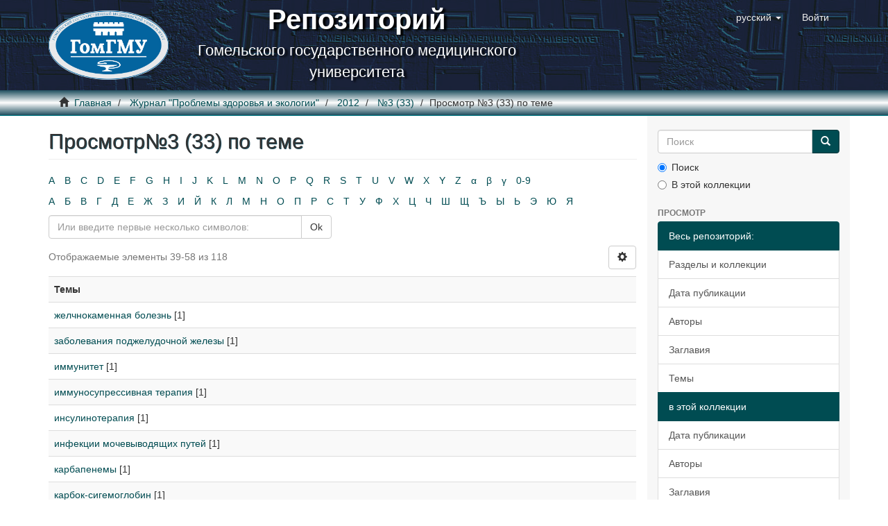

--- FILE ---
content_type: text/html;charset=utf-8
request_url: https://elib.gsmu.by/handle/GomSMU/46/browse?rpp=20&etal=-1&sort_by=-1&type=subject&starts_with=%D0%96&order=ASC
body_size: 39662
content:
<!DOCTYPE html>
            <!--[if lt IE 7]> <html class="no-js lt-ie9 lt-ie8 lt-ie7" lang="en"> <![endif]-->
            <!--[if IE 7]>    <html class="no-js lt-ie9 lt-ie8" lang="en"> <![endif]-->
            <!--[if IE 8]>    <html class="no-js lt-ie9" lang="en"> <![endif]-->
            <!--[if gt IE 8]><!--> <html class="no-js" lang="en"> <!--<![endif]-->
            <head><META http-equiv="Content-Type" content="text/html; charset=UTF-8">
<meta content="text/html; charset=UTF-8" http-equiv="Content-Type">
<meta content="IE=edge,chrome=1" http-equiv="X-UA-Compatible">
<meta content="width=device-width,initial-scale=1" name="viewport">
<link rel="shortcut icon" href="/themes/Mirage2/images/favicon.ico">
<link rel="apple-touch-icon" href="/themes/Mirage2/images/apple-touch-icon.png">
<meta name="Generator" content="DSpace 5.10">
<link href="/themes/Mirage2/styles/main.css" rel="stylesheet">
<link type="application/opensearchdescription+xml" rel="search" href="http://elib.gsmu.by:80/open-search/description.xml" title="DSpace">
<script>
                //Clear default text of emty text areas on focus
                function tFocus(element)
                {
                if (element.value == ' '){element.value='';}
                }
                //Clear default text of emty text areas on submit
                function tSubmit(form)
                {
                var defaultedElements = document.getElementsByTagName("textarea");
                for (var i=0; i != defaultedElements.length; i++){
                if (defaultedElements[i].value == ' '){
                defaultedElements[i].value='';}}
                }
                //Disable pressing 'enter' key to submit a form (otherwise pressing 'enter' causes a submission to start over)
                function disableEnterKey(e)
                {
                var key;

                if(window.event)
                key = window.event.keyCode;     //Internet Explorer
                else
                key = e.which;     //Firefox and Netscape

                if(key == 13)  //if "Enter" pressed, then disable!
                return false;
                else
                return true;
                }
            </script><!--[if lt IE 9]>
                <script src="/themes/Mirage2/vendor/html5shiv/dist/html5shiv.js"> </script>
                <script src="/themes/Mirage2/vendor/respond/dest/respond.min.js"> </script>
                <![endif]--><script src="/themes/Mirage2/vendor/modernizr/modernizr.js"> </script>
<title>Просмотр№3 (33) по теме </title>
</head><body>
<header>
<div role="navigation" class="navbar navbar-default navbar-static-top">
<div class="container">
<div class="navbar-header">
<button data-toggle="offcanvas" class="navbar-toggle" type="button"><span class="sr-only">Переключатель навигации</span><span class="icon-bar"></span><span class="icon-bar"></span><span class="icon-bar"></span></button><a class="navbar-brand" href="/"><img src="/themes/Mirage2/images/gsmu_logo_small.png"></a>
<div class="brand-name">
<b class="brand-name-source">Репозиторий</b>
<br>Гомельского государственного медицинского университета
                        </div>
<div class="navbar-header pull-right visible-xs hidden-sm hidden-md hidden-lg">
<ul class="nav nav-pills pull-left ">
<li class="dropdown" id="ds-language-selection-xs">
<button data-toggle="dropdown" class="dropdown-toggle navbar-toggle navbar-link" role="button" href="#" id="language-dropdown-toggle-xs"><b aria-hidden="true" class="visible-xs glyphicon glyphicon-globe"></b></button>
<ul data-no-collapse="true" aria-labelledby="language-dropdown-toggle-xs" role="menu" class="dropdown-menu pull-right">
<li role="presentation" class="disabled">
<a href="?locale-attribute=ru">русский</a>
</li>
<li role="presentation">
<a href="?locale-attribute=en">English</a>
</li>
</ul>
</li>
<li>
<form method="get" action="/login" style="display: inline">
<button class="navbar-toggle navbar-link"><b aria-hidden="true" class="visible-xs glyphicon glyphicon-user"></b></button>
</form>
</li>
</ul>
</div>
</div>
<div class="navbar-header pull-right hidden-xs">
<ul class="nav navbar-nav pull-left">
<li class="dropdown" id="ds-language-selection">
<a data-toggle="dropdown" class="dropdown-toggle" role="button" href="#" id="language-dropdown-toggle"><span class="hidden-xs">русский&nbsp;<b class="caret"></b></span></a>
<ul data-no-collapse="true" aria-labelledby="language-dropdown-toggle" role="menu" class="dropdown-menu pull-right">
<li role="presentation" class="disabled">
<a href="?rpp=20&etal=-1&sort_by=-1&type=subject&starts_with=%D0%96&order=ASC&locale-attribute=ru">русский</a>
</li>
<li role="presentation">
<a href="?rpp=20&etal=-1&sort_by=-1&type=subject&starts_with=%D0%96&order=ASC&locale-attribute=en">English</a>
</li>
</ul>
</li>
</ul>
<ul class="nav navbar-nav pull-left">
<li>
<a href="/login"><span class="hidden-xs">Войти</span></a>
</li>
</ul>
<button type="button" class="navbar-toggle visible-sm" data-toggle="offcanvas"><span class="sr-only">Переключатель навигации</span><span class="icon-bar"></span><span class="icon-bar"></span><span class="icon-bar"></span></button>
</div>
</div>
</div>
</header>
<div class="trail-wrapper hidden-print">
<div class="container">
<div class="row">
<div class="col-xs-12">
<div class="breadcrumb dropdown visible-xs">
<a data-toggle="dropdown" class="dropdown-toggle" role="button" href="#" id="trail-dropdown-toggle">Просмотр №3 (33) по теме&nbsp;<b class="caret"></b></a>
<ul aria-labelledby="trail-dropdown-toggle" role="menu" class="dropdown-menu">
<li role="presentation">
<a role="menuitem" href="/"><i aria-hidden="true" class="glyphicon glyphicon-home"></i>&nbsp;
                        Главная</a>
</li>
<li role="presentation">
<a role="menuitem" href="/handle/GomSMU/1">Журнал "Проблемы здоровья и экологии"</a>
</li>
<li role="presentation">
<a role="menuitem" href="/handle/GomSMU/10">2012</a>
</li>
<li role="presentation">
<a role="menuitem" href="/handle/GomSMU/46">№3 (33)</a>
</li>
<li role="presentation" class="disabled">
<a href="#" role="menuitem">Просмотр №3 (33) по теме</a>
</li>
</ul>
</div>
<ul class="breadcrumb hidden-xs">
<li>
<i aria-hidden="true" class="glyphicon glyphicon-home"></i>&nbsp;
            <a href="/">Главная</a>
</li>
<li>
<a href="/handle/GomSMU/1">Журнал "Проблемы здоровья и экологии"</a>
</li>
<li>
<a href="/handle/GomSMU/10">2012</a>
</li>
<li>
<a href="/handle/GomSMU/46">№3 (33)</a>
</li>
<li class="active">Просмотр №3 (33) по теме</li>
</ul>
</div>
</div>
</div>
</div>
<div class="hidden" id="no-js-warning-wrapper">
<div id="no-js-warning">
<div class="notice failure">JavaScript is disabled for your browser. Some features of this site may not work without it.</div>
</div>
</div>
<div class="container" id="main-container">
<div class="row row-offcanvas row-offcanvas-right">
<div class="horizontal-slider clearfix">
<div class="col-xs-12 col-sm-12 col-md-9 main-content">
<div>
<h2 class="ds-div-head page-header first-page-header">Просмотр№3 (33) по теме </h2>
<div id="aspect_artifactbrowser_ConfigurableBrowse_div_browse-by-subject" class="ds-static-div primary">
<div class="ds-static-div browse-navigation-wrapper hidden-print">
<form id="aspect_artifactbrowser_ConfigurableBrowse_div_browse-navigation" class="ds-interactive-div secondary navigation" action="browse" method="post" onsubmit="javascript:tSubmit(this);">
<div class="ds-static-div row">
<div class="ds-static-div col-xs-4 col-sm-12">
<select class="ds-select-field form-control alphabet-select visible-xs alphabet-select visible-xs" name=""><option value="browse?rpp=20&amp;sort_by=-1&amp;type=subject&amp;etal=-1&amp;starts_with=A&amp;order=ASC">A</option><option value="browse?rpp=20&amp;sort_by=-1&amp;type=subject&amp;etal=-1&amp;starts_with=B&amp;order=ASC">B</option><option value="browse?rpp=20&amp;sort_by=-1&amp;type=subject&amp;etal=-1&amp;starts_with=C&amp;order=ASC">C</option><option value="browse?rpp=20&amp;sort_by=-1&amp;type=subject&amp;etal=-1&amp;starts_with=D&amp;order=ASC">D</option><option value="browse?rpp=20&amp;sort_by=-1&amp;type=subject&amp;etal=-1&amp;starts_with=E&amp;order=ASC">E</option><option value="browse?rpp=20&amp;sort_by=-1&amp;type=subject&amp;etal=-1&amp;starts_with=F&amp;order=ASC">F</option><option value="browse?rpp=20&amp;sort_by=-1&amp;type=subject&amp;etal=-1&amp;starts_with=G&amp;order=ASC">G</option><option value="browse?rpp=20&amp;sort_by=-1&amp;type=subject&amp;etal=-1&amp;starts_with=H&amp;order=ASC">H</option><option value="browse?rpp=20&amp;sort_by=-1&amp;type=subject&amp;etal=-1&amp;starts_with=I&amp;order=ASC">I</option><option value="browse?rpp=20&amp;sort_by=-1&amp;type=subject&amp;etal=-1&amp;starts_with=J&amp;order=ASC">J</option><option value="browse?rpp=20&amp;sort_by=-1&amp;type=subject&amp;etal=-1&amp;starts_with=K&amp;order=ASC">K</option><option value="browse?rpp=20&amp;sort_by=-1&amp;type=subject&amp;etal=-1&amp;starts_with=L&amp;order=ASC">L</option><option value="browse?rpp=20&amp;sort_by=-1&amp;type=subject&amp;etal=-1&amp;starts_with=M&amp;order=ASC">M</option><option value="browse?rpp=20&amp;sort_by=-1&amp;type=subject&amp;etal=-1&amp;starts_with=N&amp;order=ASC">N</option><option value="browse?rpp=20&amp;sort_by=-1&amp;type=subject&amp;etal=-1&amp;starts_with=O&amp;order=ASC">O</option><option value="browse?rpp=20&amp;sort_by=-1&amp;type=subject&amp;etal=-1&amp;starts_with=P&amp;order=ASC">P</option><option value="browse?rpp=20&amp;sort_by=-1&amp;type=subject&amp;etal=-1&amp;starts_with=Q&amp;order=ASC">Q</option><option value="browse?rpp=20&amp;sort_by=-1&amp;type=subject&amp;etal=-1&amp;starts_with=R&amp;order=ASC">R</option><option value="browse?rpp=20&amp;sort_by=-1&amp;type=subject&amp;etal=-1&amp;starts_with=S&amp;order=ASC">S</option><option value="browse?rpp=20&amp;sort_by=-1&amp;type=subject&amp;etal=-1&amp;starts_with=T&amp;order=ASC">T</option><option value="browse?rpp=20&amp;sort_by=-1&amp;type=subject&amp;etal=-1&amp;starts_with=U&amp;order=ASC">U</option><option value="browse?rpp=20&amp;sort_by=-1&amp;type=subject&amp;etal=-1&amp;starts_with=V&amp;order=ASC">V</option><option value="browse?rpp=20&amp;sort_by=-1&amp;type=subject&amp;etal=-1&amp;starts_with=W&amp;order=ASC">W</option><option value="browse?rpp=20&amp;sort_by=-1&amp;type=subject&amp;etal=-1&amp;starts_with=X&amp;order=ASC">X</option><option value="browse?rpp=20&amp;sort_by=-1&amp;type=subject&amp;etal=-1&amp;starts_with=Y&amp;order=ASC">Y</option><option value="browse?rpp=20&amp;sort_by=-1&amp;type=subject&amp;etal=-1&amp;starts_with=Z&amp;order=ASC">Z</option><option value="browse?rpp=20&amp;sort_by=-1&amp;type=subject&amp;etal=-1&amp;starts_with=α&amp;order=ASC">α</option><option value="browse?rpp=20&amp;sort_by=-1&amp;type=subject&amp;etal=-1&amp;starts_with=β&amp;order=ASC">β</option><option value="browse?rpp=20&amp;sort_by=-1&amp;type=subject&amp;etal=-1&amp;starts_with=γ&amp;order=ASC">γ</option><option value="browse?rpp=20&amp;sort_by=-1&amp;type=subject&amp;etal=-1&amp;starts_with=0&amp;order=ASC">0-9</option></select>
<ul id="aspect_artifactbrowser_ConfigurableBrowse_list_jump-list" class="ds-simple-list alphabet list-inline hidden-xs">
<li class="ds-simple-list-item">
<a href="browse?rpp=20&sort_by=-1&type=subject&etal=-1&starts_with=A&order=ASC">A</a>
</li>
<li class="ds-simple-list-item">
<a href="browse?rpp=20&sort_by=-1&type=subject&etal=-1&starts_with=B&order=ASC">B</a>
</li>
<li class="ds-simple-list-item">
<a href="browse?rpp=20&sort_by=-1&type=subject&etal=-1&starts_with=C&order=ASC">C</a>
</li>
<li class="ds-simple-list-item">
<a href="browse?rpp=20&sort_by=-1&type=subject&etal=-1&starts_with=D&order=ASC">D</a>
</li>
<li class="ds-simple-list-item">
<a href="browse?rpp=20&sort_by=-1&type=subject&etal=-1&starts_with=E&order=ASC">E</a>
</li>
<li class="ds-simple-list-item">
<a href="browse?rpp=20&sort_by=-1&type=subject&etal=-1&starts_with=F&order=ASC">F</a>
</li>
<li class="ds-simple-list-item">
<a href="browse?rpp=20&sort_by=-1&type=subject&etal=-1&starts_with=G&order=ASC">G</a>
</li>
<li class="ds-simple-list-item">
<a href="browse?rpp=20&sort_by=-1&type=subject&etal=-1&starts_with=H&order=ASC">H</a>
</li>
<li class="ds-simple-list-item">
<a href="browse?rpp=20&sort_by=-1&type=subject&etal=-1&starts_with=I&order=ASC">I</a>
</li>
<li class="ds-simple-list-item">
<a href="browse?rpp=20&sort_by=-1&type=subject&etal=-1&starts_with=J&order=ASC">J</a>
</li>
<li class="ds-simple-list-item">
<a href="browse?rpp=20&sort_by=-1&type=subject&etal=-1&starts_with=K&order=ASC">K</a>
</li>
<li class="ds-simple-list-item">
<a href="browse?rpp=20&sort_by=-1&type=subject&etal=-1&starts_with=L&order=ASC">L</a>
</li>
<li class="ds-simple-list-item">
<a href="browse?rpp=20&sort_by=-1&type=subject&etal=-1&starts_with=M&order=ASC">M</a>
</li>
<li class="ds-simple-list-item">
<a href="browse?rpp=20&sort_by=-1&type=subject&etal=-1&starts_with=N&order=ASC">N</a>
</li>
<li class="ds-simple-list-item">
<a href="browse?rpp=20&sort_by=-1&type=subject&etal=-1&starts_with=O&order=ASC">O</a>
</li>
<li class="ds-simple-list-item">
<a href="browse?rpp=20&sort_by=-1&type=subject&etal=-1&starts_with=P&order=ASC">P</a>
</li>
<li class="ds-simple-list-item">
<a href="browse?rpp=20&sort_by=-1&type=subject&etal=-1&starts_with=Q&order=ASC">Q</a>
</li>
<li class="ds-simple-list-item">
<a href="browse?rpp=20&sort_by=-1&type=subject&etal=-1&starts_with=R&order=ASC">R</a>
</li>
<li class="ds-simple-list-item">
<a href="browse?rpp=20&sort_by=-1&type=subject&etal=-1&starts_with=S&order=ASC">S</a>
</li>
<li class="ds-simple-list-item">
<a href="browse?rpp=20&sort_by=-1&type=subject&etal=-1&starts_with=T&order=ASC">T</a>
</li>
<li class="ds-simple-list-item">
<a href="browse?rpp=20&sort_by=-1&type=subject&etal=-1&starts_with=U&order=ASC">U</a>
</li>
<li class="ds-simple-list-item">
<a href="browse?rpp=20&sort_by=-1&type=subject&etal=-1&starts_with=V&order=ASC">V</a>
</li>
<li class="ds-simple-list-item">
<a href="browse?rpp=20&sort_by=-1&type=subject&etal=-1&starts_with=W&order=ASC">W</a>
</li>
<li class="ds-simple-list-item">
<a href="browse?rpp=20&sort_by=-1&type=subject&etal=-1&starts_with=X&order=ASC">X</a>
</li>
<li class="ds-simple-list-item">
<a href="browse?rpp=20&sort_by=-1&type=subject&etal=-1&starts_with=Y&order=ASC">Y</a>
</li>
<li class="ds-simple-list-item">
<a href="browse?rpp=20&sort_by=-1&type=subject&etal=-1&starts_with=Z&order=ASC">Z</a>
</li>
<li class="ds-simple-list-item">
<a href="browse?rpp=20&sort_by=-1&type=subject&etal=-1&starts_with=%CE%B1&order=ASC">α</a>
</li>
<li class="ds-simple-list-item">
<a href="browse?rpp=20&sort_by=-1&type=subject&etal=-1&starts_with=%CE%B2&order=ASC">β</a>
</li>
<li class="ds-simple-list-item">
<a href="browse?rpp=20&sort_by=-1&type=subject&etal=-1&starts_with=%CE%B3&order=ASC">γ</a>
</li>
<li class="ds-simple-list-item">
<a href="browse?rpp=20&sort_by=-1&type=subject&etal=-1&starts_with=0&order=ASC">0-9</a>
</li>
</ul>
<select class="ds-select-field form-control alphabet-select visible-xs alphabet-select visible-xs" name=""><option value="browse?rpp=20&amp;sort_by=-1&amp;type=subject&amp;etal=-1&amp;starts_with=А&amp;order=ASC">А</option><option value="browse?rpp=20&amp;sort_by=-1&amp;type=subject&amp;etal=-1&amp;starts_with=Б&amp;order=ASC">Б</option><option value="browse?rpp=20&amp;sort_by=-1&amp;type=subject&amp;etal=-1&amp;starts_with=В&amp;order=ASC">В</option><option value="browse?rpp=20&amp;sort_by=-1&amp;type=subject&amp;etal=-1&amp;starts_with=Г&amp;order=ASC">Г</option><option value="browse?rpp=20&amp;sort_by=-1&amp;type=subject&amp;etal=-1&amp;starts_with=Д&amp;order=ASC">Д</option><option value="browse?rpp=20&amp;sort_by=-1&amp;type=subject&amp;etal=-1&amp;starts_with=Е&amp;order=ASC">Е</option><option value="browse?rpp=20&amp;sort_by=-1&amp;type=subject&amp;etal=-1&amp;starts_with=Ж&amp;order=ASC">Ж</option><option value="browse?rpp=20&amp;sort_by=-1&amp;type=subject&amp;etal=-1&amp;starts_with=З&amp;order=ASC">З</option><option value="browse?rpp=20&amp;sort_by=-1&amp;type=subject&amp;etal=-1&amp;starts_with=И&amp;order=ASC">И</option><option value="browse?rpp=20&amp;sort_by=-1&amp;type=subject&amp;etal=-1&amp;starts_with=Й&amp;order=ASC">Й</option><option value="browse?rpp=20&amp;sort_by=-1&amp;type=subject&amp;etal=-1&amp;starts_with=К&amp;order=ASC">К</option><option value="browse?rpp=20&amp;sort_by=-1&amp;type=subject&amp;etal=-1&amp;starts_with=Л&amp;order=ASC">Л</option><option value="browse?rpp=20&amp;sort_by=-1&amp;type=subject&amp;etal=-1&amp;starts_with=М&amp;order=ASC">М</option><option value="browse?rpp=20&amp;sort_by=-1&amp;type=subject&amp;etal=-1&amp;starts_with=Н&amp;order=ASC">Н</option><option value="browse?rpp=20&amp;sort_by=-1&amp;type=subject&amp;etal=-1&amp;starts_with=О&amp;order=ASC">О</option><option value="browse?rpp=20&amp;sort_by=-1&amp;type=subject&amp;etal=-1&amp;starts_with=П&amp;order=ASC">П</option><option value="browse?rpp=20&amp;sort_by=-1&amp;type=subject&amp;etal=-1&amp;starts_with=Р&amp;order=ASC">Р</option><option value="browse?rpp=20&amp;sort_by=-1&amp;type=subject&amp;etal=-1&amp;starts_with=С&amp;order=ASC">С</option><option value="browse?rpp=20&amp;sort_by=-1&amp;type=subject&amp;etal=-1&amp;starts_with=Т&amp;order=ASC">Т</option><option value="browse?rpp=20&amp;sort_by=-1&amp;type=subject&amp;etal=-1&amp;starts_with=У&amp;order=ASC">У</option><option value="browse?rpp=20&amp;sort_by=-1&amp;type=subject&amp;etal=-1&amp;starts_with=Ф&amp;order=ASC">Ф</option><option value="browse?rpp=20&amp;sort_by=-1&amp;type=subject&amp;etal=-1&amp;starts_with=Х&amp;order=ASC">Х</option><option value="browse?rpp=20&amp;sort_by=-1&amp;type=subject&amp;etal=-1&amp;starts_with=Ц&amp;order=ASC">Ц</option><option value="browse?rpp=20&amp;sort_by=-1&amp;type=subject&amp;etal=-1&amp;starts_with=Ч&amp;order=ASC">Ч</option><option value="browse?rpp=20&amp;sort_by=-1&amp;type=subject&amp;etal=-1&amp;starts_with=Ш&amp;order=ASC">Ш</option><option value="browse?rpp=20&amp;sort_by=-1&amp;type=subject&amp;etal=-1&amp;starts_with=Щ&amp;order=ASC">Щ</option><option value="browse?rpp=20&amp;sort_by=-1&amp;type=subject&amp;etal=-1&amp;starts_with=Ъ&amp;order=ASC">Ъ</option><option value="browse?rpp=20&amp;sort_by=-1&amp;type=subject&amp;etal=-1&amp;starts_with=Ы&amp;order=ASC">Ы</option><option value="browse?rpp=20&amp;sort_by=-1&amp;type=subject&amp;etal=-1&amp;starts_with=Ь&amp;order=ASC">Ь</option><option value="browse?rpp=20&amp;sort_by=-1&amp;type=subject&amp;etal=-1&amp;starts_with=Э&amp;order=ASC">Э</option><option value="browse?rpp=20&amp;sort_by=-1&amp;type=subject&amp;etal=-1&amp;starts_with=Ю&amp;order=ASC">Ю</option><option value="browse?rpp=20&amp;sort_by=-1&amp;type=subject&amp;etal=-1&amp;starts_with=Я&amp;order=ASC">Я</option></select>
<ul id="aspect_artifactbrowser_ConfigurableBrowse_list_jump-list2" class="ds-simple-list alphabet list-inline hidden-xs">
<li class="ds-simple-list-item">
<a href="browse?rpp=20&sort_by=-1&type=subject&etal=-1&starts_with=%D0%90&order=ASC">А</a>
</li>
<li class="ds-simple-list-item">
<a href="browse?rpp=20&sort_by=-1&type=subject&etal=-1&starts_with=%D0%91&order=ASC">Б</a>
</li>
<li class="ds-simple-list-item">
<a href="browse?rpp=20&sort_by=-1&type=subject&etal=-1&starts_with=%D0%92&order=ASC">В</a>
</li>
<li class="ds-simple-list-item">
<a href="browse?rpp=20&sort_by=-1&type=subject&etal=-1&starts_with=%D0%93&order=ASC">Г</a>
</li>
<li class="ds-simple-list-item">
<a href="browse?rpp=20&sort_by=-1&type=subject&etal=-1&starts_with=%D0%94&order=ASC">Д</a>
</li>
<li class="ds-simple-list-item">
<a href="browse?rpp=20&sort_by=-1&type=subject&etal=-1&starts_with=%D0%95&order=ASC">Е</a>
</li>
<li class="ds-simple-list-item">
<a href="browse?rpp=20&sort_by=-1&type=subject&etal=-1&starts_with=%D0%96&order=ASC">Ж</a>
</li>
<li class="ds-simple-list-item">
<a href="browse?rpp=20&sort_by=-1&type=subject&etal=-1&starts_with=%D0%97&order=ASC">З</a>
</li>
<li class="ds-simple-list-item">
<a href="browse?rpp=20&sort_by=-1&type=subject&etal=-1&starts_with=%D0%98&order=ASC">И</a>
</li>
<li class="ds-simple-list-item">
<a href="browse?rpp=20&sort_by=-1&type=subject&etal=-1&starts_with=%D0%99&order=ASC">Й</a>
</li>
<li class="ds-simple-list-item">
<a href="browse?rpp=20&sort_by=-1&type=subject&etal=-1&starts_with=%D0%9A&order=ASC">К</a>
</li>
<li class="ds-simple-list-item">
<a href="browse?rpp=20&sort_by=-1&type=subject&etal=-1&starts_with=%D0%9B&order=ASC">Л</a>
</li>
<li class="ds-simple-list-item">
<a href="browse?rpp=20&sort_by=-1&type=subject&etal=-1&starts_with=%D0%9C&order=ASC">М</a>
</li>
<li class="ds-simple-list-item">
<a href="browse?rpp=20&sort_by=-1&type=subject&etal=-1&starts_with=%D0%9D&order=ASC">Н</a>
</li>
<li class="ds-simple-list-item">
<a href="browse?rpp=20&sort_by=-1&type=subject&etal=-1&starts_with=%D0%9E&order=ASC">О</a>
</li>
<li class="ds-simple-list-item">
<a href="browse?rpp=20&sort_by=-1&type=subject&etal=-1&starts_with=%D0%9F&order=ASC">П</a>
</li>
<li class="ds-simple-list-item">
<a href="browse?rpp=20&sort_by=-1&type=subject&etal=-1&starts_with=%D0%A0&order=ASC">Р</a>
</li>
<li class="ds-simple-list-item">
<a href="browse?rpp=20&sort_by=-1&type=subject&etal=-1&starts_with=%D0%A1&order=ASC">С</a>
</li>
<li class="ds-simple-list-item">
<a href="browse?rpp=20&sort_by=-1&type=subject&etal=-1&starts_with=%D0%A2&order=ASC">Т</a>
</li>
<li class="ds-simple-list-item">
<a href="browse?rpp=20&sort_by=-1&type=subject&etal=-1&starts_with=%D0%A3&order=ASC">У</a>
</li>
<li class="ds-simple-list-item">
<a href="browse?rpp=20&sort_by=-1&type=subject&etal=-1&starts_with=%D0%A4&order=ASC">Ф</a>
</li>
<li class="ds-simple-list-item">
<a href="browse?rpp=20&sort_by=-1&type=subject&etal=-1&starts_with=%D0%A5&order=ASC">Х</a>
</li>
<li class="ds-simple-list-item">
<a href="browse?rpp=20&sort_by=-1&type=subject&etal=-1&starts_with=%D0%A6&order=ASC">Ц</a>
</li>
<li class="ds-simple-list-item">
<a href="browse?rpp=20&sort_by=-1&type=subject&etal=-1&starts_with=%D0%A7&order=ASC">Ч</a>
</li>
<li class="ds-simple-list-item">
<a href="browse?rpp=20&sort_by=-1&type=subject&etal=-1&starts_with=%D0%A8&order=ASC">Ш</a>
</li>
<li class="ds-simple-list-item">
<a href="browse?rpp=20&sort_by=-1&type=subject&etal=-1&starts_with=%D0%A9&order=ASC">Щ</a>
</li>
<li class="ds-simple-list-item">
<a href="browse?rpp=20&sort_by=-1&type=subject&etal=-1&starts_with=%D0%AA&order=ASC">Ъ</a>
</li>
<li class="ds-simple-list-item">
<a href="browse?rpp=20&sort_by=-1&type=subject&etal=-1&starts_with=%D0%AB&order=ASC">Ы</a>
</li>
<li class="ds-simple-list-item">
<a href="browse?rpp=20&sort_by=-1&type=subject&etal=-1&starts_with=%D0%AC&order=ASC">Ь</a>
</li>
<li class="ds-simple-list-item">
<a href="browse?rpp=20&sort_by=-1&type=subject&etal=-1&starts_with=%D0%AD&order=ASC">Э</a>
</li>
<li class="ds-simple-list-item">
<a href="browse?rpp=20&sort_by=-1&type=subject&etal=-1&starts_with=%D0%AE&order=ASC">Ю</a>
</li>
<li class="ds-simple-list-item">
<a href="browse?rpp=20&sort_by=-1&type=subject&etal=-1&starts_with=%D0%AF&order=ASC">Я</a>
</li>
</ul>
</div>
<div class="ds-static-div col-xs-8 col-sm-12">
<p id="aspect_artifactbrowser_ConfigurableBrowse_p_hidden-fields" class="ds-paragraph hidden">
<input id="aspect_artifactbrowser_ConfigurableBrowse_field_rpp" class="ds-hidden-field form-control" name="rpp" type="hidden" value="20"><input id="aspect_artifactbrowser_ConfigurableBrowse_field_sort_by" class="ds-hidden-field form-control" name="sort_by" type="hidden" value="-1"><input id="aspect_artifactbrowser_ConfigurableBrowse_field_type" class="ds-hidden-field form-control" name="type" type="hidden" value="subject"><input id="aspect_artifactbrowser_ConfigurableBrowse_field_etal" class="ds-hidden-field form-control" name="etal" type="hidden" value="-1"><input id="aspect_artifactbrowser_ConfigurableBrowse_field_order" class="ds-hidden-field form-control" name="order" type="hidden" value="ASC">
</p>
<div class="row">
<div class="col-xs-12 col-sm-6">
<p class="input-group">
<input id="aspect_artifactbrowser_ConfigurableBrowse_field_starts_with" class="ds-text-field form-control" placeholder="Или введите первые несколько символов: " name="starts_with" type="text" value="" title="Искать элементы, которые начинаются с этих символов"><span class="input-group-btn"><button id="aspect_artifactbrowser_ConfigurableBrowse_field_submit" class="ds-button-field btn btn-default" name="submit" type="submit">Ok</button></span>
</p>
</div>
</div>
</div>
</div>
</form>
</div>
<form id="aspect_artifactbrowser_ConfigurableBrowse_div_browse-controls" class="ds-interactive-div browse controls hidden" action="browse" method="post" onsubmit="javascript:tSubmit(this);">
<p id="aspect_artifactbrowser_ConfigurableBrowse_p_hidden-fields" class="ds-paragraph hidden">
<input id="aspect_artifactbrowser_ConfigurableBrowse_field_type" class="ds-hidden-field form-control" name="type" type="hidden" value="subject">
</p>
<p class="ds-paragraph"> В порядке: </p>
<p class="ds-paragraph">
<select id="aspect_artifactbrowser_ConfigurableBrowse_field_order" class="ds-select-field form-control" name="order"><option value="ASC" selected>возрастания</option><option value="DESC">убывания</option></select>
</p>
<p class="ds-paragraph"> Результатов на странице: </p>
<p class="ds-paragraph">
<select id="aspect_artifactbrowser_ConfigurableBrowse_field_rpp" class="ds-select-field form-control" name="rpp"><option value="5">5</option><option value="10">10</option><option value="20" selected>20</option><option value="40">40</option><option value="60">60</option><option value="80">80</option><option value="100">100</option></select>
</p>
<p class="ds-paragraph">
<button id="aspect_artifactbrowser_ConfigurableBrowse_field_update" class="ds-button-field btn btn-default" name="update" type="submit">Изменить</button>
</p>
</form>
<div class="pagination-simple clearfix top">
<div class="row">
<div class="col-xs-10">
<p class="pagination-info">Отображаемые элементы 39-58 из 118</p>
</div>
<div class="col-xs-2">
<div class="btn-group sort-options-menu pull-right">
<button data-toggle="dropdown" class="btn btn-default dropdown-toggle"><span aria-hidden="true" class="glyphicon glyphicon-cog"></span></button>
<ul role="menu" class="dropdown-menu pull-right">
<li class="dropdown-header"></li>
<li>
<a data-name="order" data-returnvalue="ASC" href="#"><span aria-hidden="true" class="glyphicon glyphicon-ok btn-xs active"></span>возрастания</a>
</li>
<li>
<a data-name="order" data-returnvalue="DESC" href="#"><span aria-hidden="true" class="glyphicon glyphicon-ok btn-xs invisible"></span>убывания</a>
</li>
<li class="divider"></li>
<li class="dropdown-header"></li>
<li>
<a data-name="rpp" data-returnvalue="5" href="#"><span aria-hidden="true" class="glyphicon glyphicon-ok btn-xs invisible"></span>5</a>
</li>
<li>
<a data-name="rpp" data-returnvalue="10" href="#"><span aria-hidden="true" class="glyphicon glyphicon-ok btn-xs invisible"></span>10</a>
</li>
<li>
<a data-name="rpp" data-returnvalue="20" href="#"><span aria-hidden="true" class="glyphicon glyphicon-ok btn-xs active"></span>20</a>
</li>
<li>
<a data-name="rpp" data-returnvalue="40" href="#"><span aria-hidden="true" class="glyphicon glyphicon-ok btn-xs invisible"></span>40</a>
</li>
<li>
<a data-name="rpp" data-returnvalue="60" href="#"><span aria-hidden="true" class="glyphicon glyphicon-ok btn-xs invisible"></span>60</a>
</li>
<li>
<a data-name="rpp" data-returnvalue="80" href="#"><span aria-hidden="true" class="glyphicon glyphicon-ok btn-xs invisible"></span>80</a>
</li>
<li>
<a data-name="rpp" data-returnvalue="100" href="#"><span aria-hidden="true" class="glyphicon glyphicon-ok btn-xs invisible"></span>100</a>
</li>
</ul>
</div>
</div>
</div>
</div>
<ul class="ds-artifact-list list-unstyled"></ul>
<div id="aspect_artifactbrowser_ConfigurableBrowse_div_browse-by-subject-results" class="ds-static-div primary">
<ul class="ds-artifact-list list-unstyled"></ul>
<div class="table-responsive">
<table id="aspect_artifactbrowser_ConfigurableBrowse_table_browse-by-subject-results" class="ds-table table table-striped table-hover">
<tr class="ds-table-header-row">
<th class="ds-table-header-cell odd">Темы</th>
</tr>
<tr class="ds-table-row even">
<td class="ds-table-cell odd"><a href="browse?type=subject&value=%D0%B6%D0%B5%D0%BB%D1%87%D0%BD%D0%BE%D0%BA%D0%B0%D0%BC%D0%B5%D0%BD%D0%BD%D0%B0%D1%8F+%D0%B1%D0%BE%D0%BB%D0%B5%D0%B7%D0%BD%D1%8C">желчнокаменная болезнь</a> [1]</td>
</tr>
<tr class="ds-table-row odd">
<td class="ds-table-cell odd"><a href="browse?type=subject&value=%D0%B7%D0%B0%D0%B1%D0%BE%D0%BB%D0%B5%D0%B2%D0%B0%D0%BD%D0%B8%D1%8F+%D0%BF%D0%BE%D0%B4%D0%B6%D0%B5%D0%BB%D1%83%D0%B4%D0%BE%D1%87%D0%BD%D0%BE%D0%B9+%D0%B6%D0%B5%D0%BB%D0%B5%D0%B7%D1%8B">заболевания поджелудочной железы</a> [1]</td>
</tr>
<tr class="ds-table-row even">
<td class="ds-table-cell odd"><a href="browse?type=subject&value=%D0%B8%D0%BC%D0%BC%D1%83%D0%BD%D0%B8%D1%82%D0%B5%D1%82">иммунитет</a> [1]</td>
</tr>
<tr class="ds-table-row odd">
<td class="ds-table-cell odd"><a href="browse?type=subject&value=%D0%B8%D0%BC%D0%BC%D1%83%D0%BD%D0%BE%D1%81%D1%83%D0%BF%D1%80%D0%B5%D1%81%D1%81%D0%B8%D0%B2%D0%BD%D0%B0%D1%8F+%D1%82%D0%B5%D1%80%D0%B0%D0%BF%D0%B8%D1%8F">иммуносупрессивная терапия</a> [1]</td>
</tr>
<tr class="ds-table-row even">
<td class="ds-table-cell odd"><a href="browse?type=subject&value=%D0%B8%D0%BD%D1%81%D1%83%D0%BB%D0%B8%D0%BD%D0%BE%D1%82%D0%B5%D1%80%D0%B0%D0%BF%D0%B8%D1%8F">инсулинотерапия</a> [1]</td>
</tr>
<tr class="ds-table-row odd">
<td class="ds-table-cell odd"><a href="browse?type=subject&value=%D0%B8%D0%BD%D1%84%D0%B5%D0%BA%D1%86%D0%B8%D0%B8+%D0%BC%D0%BE%D1%87%D0%B5%D0%B2%D1%8B%D0%B2%D0%BE%D0%B4%D1%8F%D1%89%D0%B8%D1%85+%D0%BF%D1%83%D1%82%D0%B5%D0%B9">инфекции мочевыводящих путей</a> [1]</td>
</tr>
<tr class="ds-table-row even">
<td class="ds-table-cell odd"><a href="browse?type=subject&value=%D0%BA%D0%B0%D1%80%D0%B1%D0%B0%D0%BF%D0%B5%D0%BD%D0%B5%D0%BC%D1%8B">карбапенемы</a> [1]</td>
</tr>
<tr class="ds-table-row odd">
<td class="ds-table-cell odd"><a href="browse?type=subject&value=%D0%BA%D0%B0%D1%80%D0%B1%D0%BE%D0%BA-%D1%81%D0%B8%D0%B3%D0%B5%D0%BC%D0%BE%D0%B3%D0%BB%D0%BE%D0%B1%D0%B8%D0%BD">карбок-сигемоглобин</a> [1]</td>
</tr>
<tr class="ds-table-row even">
<td class="ds-table-cell odd"><a href="browse?type=subject&value=%D0%BA%D0%B0%D1%80%D0%B4%D0%B8%D0%BE%D0%BC%D0%B8%D0%BE%D0%BF%D0%B0%D1%82%D0%B8%D1%8F">кардиомиопатия</a> [1]</td>
</tr>
<tr class="ds-table-row odd">
<td class="ds-table-cell odd"><a href="browse?type=subject&value=%D0%BA%D0%B8%D1%88%D0%B5%D1%87%D0%BD%D1%8B%D0%B9+%D0%B0%D0%BD%D0%B0%D1%81%D1%82%D0%BE%D0%BC%D0%BE%D0%B7">кишечный анастомоз</a> [1]</td>
</tr>
<tr class="ds-table-row even">
<td class="ds-table-cell odd"><a href="browse?type=subject&value=%D0%BA%D0%B8%D1%88%D0%B5%D1%87%D0%BD%D1%8B%D0%B9+%D1%88%D0%BE%D0%B2">кишечный шов</a> [1]</td>
</tr>
<tr class="ds-table-row odd">
<td class="ds-table-cell odd"><a href="browse?type=subject&value=%D0%BA%D0%BE%D0%BD%D1%82%D1%80%D0%BE%D0%BB%D1%8C+%D0%BA%D0%B0%D1%87%D0%B5%D1%81%D1%82%D0%B2%D0%B0.">контроль качества.</a> [1]</td>
</tr>
<tr class="ds-table-row even">
<td class="ds-table-cell odd"><a href="browse?type=subject&value=%D0%BA%D0%BE%D1%80%D1%82%D0%B8%D0%B7%D0%BE%D0%BB">кортизол</a> [1]</td>
</tr>
<tr class="ds-table-row odd">
<td class="ds-table-cell odd"><a href="browse?type=subject&value=%D0%BA%D1%80%D0%B0%D1%81%D0%BD%D1%8B%D0%B9+%D0%BA%D0%BE%D1%81%D1%82%D0%BD%D1%8B%D0%B9+%D0%BC%D0%BE%D0%B7%D0%B3">красный костный мозг</a> [1]</td>
</tr>
<tr class="ds-table-row even">
<td class="ds-table-cell odd"><a href="browse?type=subject&value=%D0%BB%D0%B0%D1%82%D0%B5%D0%BA%D1%81%D0%BD%D1%8B%D0%B9+%D1%82%D0%BA%D0%B0%D0%BD%D0%B5%D0%B2%D0%BE%D0%B9+%D0%BA%D0%BB%D0%B5%D0%B9">латексный тканевой клей</a> [1]</td>
</tr>
<tr class="ds-table-row odd">
<td class="ds-table-cell odd"><a href="browse?type=subject&value=%D0%BB%D0%B5%D0%BA%D0%B0%D1%80%D1%81%D1%82%D0%B2%D0%B5%D0%BD%D0%BD%D1%8B%D0%B5+%D1%80%D0%B0%D1%81%D1%82%D0%B5%D0%BD%D0%B8%D1%8F">лекарственные растения</a> [1]</td>
</tr>
<tr class="ds-table-row even">
<td class="ds-table-cell odd"><a href="browse?type=subject&value=%D0%BB%D0%B5%D0%BA%D0%B0%D1%80%D1%81%D1%82%D0%B2%D0%B5%D0%BD%D0%BD%D1%8B%D0%B5+%D1%81%D1%80%D0%B5%D0%B4%D1%81%D1%82%D0%B2%D0%B0">лекарственные средства</a> [1]</td>
</tr>
<tr class="ds-table-row odd">
<td class="ds-table-cell odd"><a href="browse?type=subject&value=%D0%BB%D0%B5%D1%87%D0%B5%D0%B1%D0%BD%D1%8B%D0%B9+%D0%BE%D0%B1%D1%8A%D0%B5%D0%BC%D0%BD%D1%8B%D0%B9+%D0%BF%D0%B0%D1%80%D0%B0%D1%86%D0%B5%D0%BD%D1%82%D0%B5%D0%B7">лечебный объемный парацентез</a> [1]</td>
</tr>
<tr class="ds-table-row even">
<td class="ds-table-cell odd"><a href="browse?type=subject&value=%D0%BB%D0%B5%D1%87%D0%B5%D0%BD%D0%B8%D0%B5">лечение</a> [3]</td>
</tr>
<tr class="ds-table-row odd">
<td class="ds-table-cell odd"><a href="browse?type=subject&value=%D0%BC%D0%B5%D0%B4%D0%BE%D1%81%D1%82%D0%B0%D1%82%D0%B8%D0%BD">медостатин</a> [1]</td>
</tr>
</table>
</div>
</div>
<div class="pagination-simple clearfix bottom">
<ul class="pagination">
<li class="previous">
<a class="previous-page-link" href="browse?rpp=20&sort_by=-1&type=subject&offset=18&etal=-1&order=ASC"><span class="glyphicon glyphicon-arrow-left"></span></a>
</li>
<li class="next pull-right">
<a class="next-page-link" href="browse?rpp=20&sort_by=-1&type=subject&offset=58&etal=-1&order=ASC"><span class="glyphicon glyphicon-arrow-right"></span></a>
</li>
</ul>
</div>
<ul class="ds-artifact-list list-unstyled"></ul>
</div>
</div>
<div class="visible-xs visible-sm">
<footer>
<div class="row">
<hr>
<div class="col-xs-7 col-sm-8">
<div class="hidden-print">
<a href="/contact">Контакты</a> | <a href="/feedback">Отправить отзыв</a>
</div>
</div>
</div>
<a class="hidden" href="/htmlmap">&nbsp;</a>
<p>&nbsp;</p>
</footer>
</div>
</div>
<div role="navigation" id="sidebar" class="col-xs-6 col-sm-3 sidebar-offcanvas">
<div class="word-break hidden-print" id="ds-options">
<div class="ds-option-set" id="ds-search-option">
<form method="post" class="" id="ds-search-form" action="/discover">
<fieldset>
<div class="input-group">
<input placeholder="Поиск" type="text" class="ds-text-field form-control" name="query"><span class="input-group-btn"><button title="Ok" class="ds-button-field btn btn-primary"><span aria-hidden="true" class="glyphicon glyphicon-search"></span></button></span>
</div>
<div class="radio">
<label><input checked value="" name="scope" type="radio" id="ds-search-form-scope-all">Поиск</label>
</div>
<div class="radio">
<label><input name="scope" type="radio" id="ds-search-form-scope-container" value="GomSMU/46">В этой коллекции</label>
</div>
</fieldset>
</form>
</div>
<h2 class="ds-option-set-head  h6">Просмотр</h2>
<div id="aspect_viewArtifacts_Navigation_list_browse" class="list-group">
<a class="list-group-item active"><span class="h5 list-group-item-heading  h5">Весь репозиторий: </span></a><a href="/community-list" class="list-group-item ds-option">Разделы и коллекции</a><a href="/browse?type=dateissued" class="list-group-item ds-option">Дата публикации</a><a href="/browse?type=author" class="list-group-item ds-option">Авторы</a><a href="/browse?type=title" class="list-group-item ds-option">Заглавия</a><a href="/browse?type=subject" class="list-group-item ds-option">Темы</a><a class="list-group-item active"><span class="h5 list-group-item-heading  h5">в этой коллекции</span></a><a href="/handle/GomSMU/46/browse?type=dateissued" class="list-group-item ds-option">Дата публикации</a><a href="/handle/GomSMU/46/browse?type=author" class="list-group-item ds-option">Авторы</a><a href="/handle/GomSMU/46/browse?type=title" class="list-group-item ds-option">Заглавия</a><a href="/handle/GomSMU/46/browse?type=subject" class="list-group-item ds-option">Темы</a>
</div>
<h2 class="ds-option-set-head  h6">Моя учетная запись</h2>
<div id="aspect_viewArtifacts_Navigation_list_account" class="list-group">
<a href="/login" class="list-group-item ds-option">Войти</a><a href="/register" class="list-group-item ds-option">Регистрация</a>
</div>
<div id="aspect_viewArtifacts_Navigation_list_context" class="list-group"></div>
<div id="aspect_viewArtifacts_Navigation_list_administrative" class="list-group"></div>
<div id="aspect_discovery_Navigation_list_discovery" class="list-group"></div>
</div>
</div>
</div>
</div>
<div class="hidden-xs hidden-sm">
<footer>
<div class="row">
<hr>
<div class="col-xs-7 col-sm-8">
<div class="hidden-print">
<a href="/contact">Контакты</a> | <a href="/feedback">Отправить отзыв</a>
</div>
</div>
</div>
<a class="hidden" href="/htmlmap">&nbsp;</a>
<p>&nbsp;</p>
</footer>
</div>
</div>
<script>if(!window.DSpace){window.DSpace={};}window.DSpace.context_path='';window.DSpace.theme_path='/themes/Mirage2/';</script><script src="/themes/Mirage2/scripts/theme.js"> </script><script>
                  (function(i,s,o,g,r,a,m){i['GoogleAnalyticsObject']=r;i[r]=i[r]||function(){
                  (i[r].q=i[r].q||[]).push(arguments)},i[r].l=1*new Date();a=s.createElement(o),
                  m=s.getElementsByTagName(o)[0];a.async=1;a.src=g;m.parentNode.insertBefore(a,m)
                  })(window,document,'script','//www.google-analytics.com/analytics.js','ga');

                  ga('create', 'UA-88366158-1', 'elib.gsmu.by');
                  ga('send', 'pageview');
                  /* Bars */
                  /* Track clicks on document link IN PAGE ITEM */
                  let isLink = !!document.querySelector(".item-page-field-wrapper a");
                  if (isLink) {
                      document.querySelector(".item-page-field-wrapper a").onclick = function() {
                          ga('send','event','open-file','click')
                      };
                  }
           </script>
</body></html>


--- FILE ---
content_type: text/plain
request_url: https://www.google-analytics.com/j/collect?v=1&_v=j102&a=1753039764&t=pageview&_s=1&dl=https%3A%2F%2Felib.gsmu.by%2Fhandle%2FGomSMU%2F46%2Fbrowse%3Frpp%3D20%26etal%3D-1%26sort_by%3D-1%26type%3Dsubject%26starts_with%3D%25D0%2596%26order%3DASC&ul=en-us%40posix&dt=%D0%9F%D1%80%D0%BE%D1%81%D0%BC%D0%BE%D1%82%D1%80%E2%84%963%20(33)%20%D0%BF%D0%BE%20%D1%82%D0%B5%D0%BC%D0%B5&sr=1280x720&vp=1280x720&_u=IEBAAAABAAAAACAAI~&jid=1825504219&gjid=209378577&cid=1132422035.1769039435&tid=UA-88366158-1&_gid=1635326725.1769039435&_r=1&_slc=1&z=678754392
body_size: -449
content:
2,cG-MR2J6RR4DE